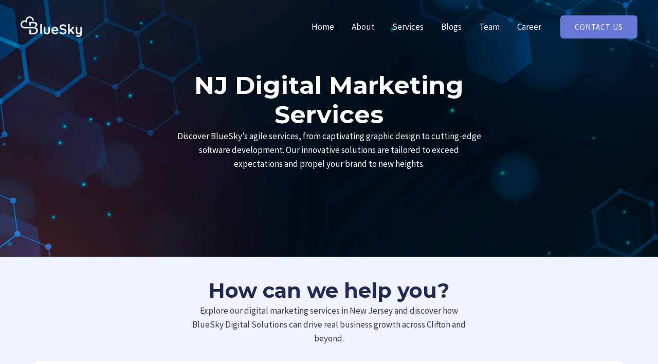

--- FILE ---
content_type: text/css
request_url: https://bluskyint.com/wp-content/uploads/elementor/css/post-21.css?ver=1753983916
body_size: 2666
content:
.elementor-21 .elementor-element.elementor-element-9e34934{--display:flex;--min-height:500px;--flex-direction:row;--container-widget-width:calc( ( 1 - var( --container-widget-flex-grow ) ) * 100% );--container-widget-height:100%;--container-widget-flex-grow:1;--container-widget-align-self:stretch;--flex-wrap-mobile:wrap;--align-items:stretch;--gap:0px 0px;--row-gap:0px;--column-gap:0px;--overlay-opacity:0.8;--padding-top:0px;--padding-bottom:0px;--padding-left:0px;--padding-right:0px;}.elementor-21 .elementor-element.elementor-element-9e34934:not(.elementor-motion-effects-element-type-background), .elementor-21 .elementor-element.elementor-element-9e34934 > .elementor-motion-effects-container > .elementor-motion-effects-layer{background-image:url("https://bluskyint.com/wp-content/uploads/2024/05/5317174-1.png");background-position:center center;background-repeat:no-repeat;background-size:cover;}.elementor-21 .elementor-element.elementor-element-9e34934::before, .elementor-21 .elementor-element.elementor-element-9e34934 > .elementor-background-video-container::before, .elementor-21 .elementor-element.elementor-element-9e34934 > .e-con-inner > .elementor-background-video-container::before, .elementor-21 .elementor-element.elementor-element-9e34934 > .elementor-background-slideshow::before, .elementor-21 .elementor-element.elementor-element-9e34934 > .e-con-inner > .elementor-background-slideshow::before, .elementor-21 .elementor-element.elementor-element-9e34934 > .elementor-motion-effects-container > .elementor-motion-effects-layer::before{background-color:var( --e-global-color-astglobalcolor7 );--background-overlay:'';}.elementor-21 .elementor-element.elementor-element-77140b5{--display:flex;--padding-top:0px;--padding-bottom:0px;--padding-left:0px;--padding-right:0px;}.elementor-21 .elementor-element.elementor-element-77140b5.e-con{--align-self:center;}.elementor-21 .elementor-element.elementor-element-5c922f6{text-align:center;}.elementor-21 .elementor-element.elementor-element-5c922f6 .elementor-heading-title{color:var( --e-global-color-astglobalcolor5 );}.elementor-21 .elementor-element.elementor-element-f3d4a4d{text-align:center;color:var( --e-global-color-astglobalcolor5 );}.elementor-21 .elementor-element.elementor-element-76828e73{--display:flex;--justify-content:center;--align-items:center;--container-widget-width:calc( ( 1 - var( --container-widget-flex-grow ) ) * 100% );--gap:0px 0px;--row-gap:0px;--column-gap:0px;--padding-top:40px;--padding-bottom:40px;--padding-left:0px;--padding-right:0px;}.elementor-21 .elementor-element.elementor-element-76828e73:not(.elementor-motion-effects-element-type-background), .elementor-21 .elementor-element.elementor-element-76828e73 > .elementor-motion-effects-container > .elementor-motion-effects-layer{background-color:var( --e-global-color-astglobalcolor4 );}.elementor-21 .elementor-element.elementor-element-125f256{--display:flex;--padding-top:0px;--padding-bottom:0px;--padding-left:0px;--padding-right:0px;}.elementor-21 .elementor-element.elementor-element-5c813bc9 > .elementor-widget-container{margin:0px 0px 0px 0px;}.elementor-21 .elementor-element.elementor-element-5c813bc9{text-align:center;}.elementor-21 .elementor-element.elementor-element-a8f1a70{text-align:center;}.elementor-21 .elementor-element.elementor-element-63e01800{--display:flex;--flex-direction:row;--container-widget-width:calc( ( 1 - var( --container-widget-flex-grow ) ) * 100% );--container-widget-height:100%;--container-widget-flex-grow:1;--container-widget-align-self:stretch;--flex-wrap-mobile:wrap;--align-items:stretch;--gap:20px 20px;--row-gap:20px;--column-gap:20px;--margin-top:0px;--margin-bottom:0px;--margin-left:0px;--margin-right:0px;--padding-top:0px;--padding-bottom:0px;--padding-left:0px;--padding-right:0px;}.elementor-21 .elementor-element.elementor-element-7ea8d167{--display:flex;--padding-top:40px;--padding-bottom:40px;--padding-left:40px;--padding-right:40px;}.elementor-21 .elementor-element.elementor-element-7ea8d167:not(.elementor-motion-effects-element-type-background), .elementor-21 .elementor-element.elementor-element-7ea8d167 > .elementor-motion-effects-container > .elementor-motion-effects-layer{background-color:var( --e-global-color-astglobalcolor5 );}.elementor-21 .elementor-element.elementor-element-7ea8d167:hover{box-shadow:0px 10px 30px 0px rgba(208, 216, 234, 0.3);}.elementor-21 .elementor-element.elementor-element-7643907b .elementor-icon-box-wrapper{text-align:left;}.elementor-21 .elementor-element.elementor-element-7643907b{--icon-box-icon-margin:16px;}.elementor-21 .elementor-element.elementor-element-7643907b.elementor-view-stacked .elementor-icon{background-color:var( --e-global-color-astglobalcolor0 );}.elementor-21 .elementor-element.elementor-element-7643907b.elementor-view-framed .elementor-icon, .elementor-21 .elementor-element.elementor-element-7643907b.elementor-view-default .elementor-icon{fill:var( --e-global-color-astglobalcolor0 );color:var( --e-global-color-astglobalcolor0 );border-color:var( --e-global-color-astglobalcolor0 );}.elementor-21 .elementor-element.elementor-element-7643907b .elementor-icon{font-size:42px;}.elementor-21 .elementor-element.elementor-element-16f0319a{--display:flex;--padding-top:40px;--padding-bottom:40px;--padding-left:40px;--padding-right:40px;}.elementor-21 .elementor-element.elementor-element-16f0319a:not(.elementor-motion-effects-element-type-background), .elementor-21 .elementor-element.elementor-element-16f0319a > .elementor-motion-effects-container > .elementor-motion-effects-layer{background-color:var( --e-global-color-astglobalcolor5 );}.elementor-21 .elementor-element.elementor-element-16f0319a:hover{box-shadow:0px 10px 30px 0px rgba(208, 216, 234, 0.3);}.elementor-21 .elementor-element.elementor-element-686f19e7 .elementor-icon-box-wrapper{text-align:left;}.elementor-21 .elementor-element.elementor-element-686f19e7{--icon-box-icon-margin:16px;}.elementor-21 .elementor-element.elementor-element-686f19e7.elementor-view-stacked .elementor-icon{background-color:var( --e-global-color-astglobalcolor0 );}.elementor-21 .elementor-element.elementor-element-686f19e7.elementor-view-framed .elementor-icon, .elementor-21 .elementor-element.elementor-element-686f19e7.elementor-view-default .elementor-icon{fill:var( --e-global-color-astglobalcolor0 );color:var( --e-global-color-astglobalcolor0 );border-color:var( --e-global-color-astglobalcolor0 );}.elementor-21 .elementor-element.elementor-element-686f19e7 .elementor-icon{font-size:42px;}.elementor-21 .elementor-element.elementor-element-17fe56f8{--display:flex;--padding-top:40px;--padding-bottom:40px;--padding-left:40px;--padding-right:40px;}.elementor-21 .elementor-element.elementor-element-17fe56f8:not(.elementor-motion-effects-element-type-background), .elementor-21 .elementor-element.elementor-element-17fe56f8 > .elementor-motion-effects-container > .elementor-motion-effects-layer{background-color:var( --e-global-color-astglobalcolor5 );}.elementor-21 .elementor-element.elementor-element-17fe56f8:hover{box-shadow:0px 10px 30px 0px rgba(208, 216, 234, 0.3);}.elementor-21 .elementor-element.elementor-element-157c7e7c .elementor-icon-box-wrapper{text-align:left;}.elementor-21 .elementor-element.elementor-element-157c7e7c{--icon-box-icon-margin:16px;}.elementor-21 .elementor-element.elementor-element-157c7e7c.elementor-view-stacked .elementor-icon{background-color:var( --e-global-color-astglobalcolor0 );}.elementor-21 .elementor-element.elementor-element-157c7e7c.elementor-view-framed .elementor-icon, .elementor-21 .elementor-element.elementor-element-157c7e7c.elementor-view-default .elementor-icon{fill:var( --e-global-color-astglobalcolor0 );color:var( --e-global-color-astglobalcolor0 );border-color:var( --e-global-color-astglobalcolor0 );}.elementor-21 .elementor-element.elementor-element-157c7e7c .elementor-icon{font-size:42px;}.elementor-21 .elementor-element.elementor-element-5b533f88{--display:flex;--flex-direction:row;--container-widget-width:calc( ( 1 - var( --container-widget-flex-grow ) ) * 100% );--container-widget-height:100%;--container-widget-flex-grow:1;--container-widget-align-self:stretch;--flex-wrap-mobile:wrap;--align-items:stretch;--margin-top:30px;--margin-bottom:0px;--margin-left:0px;--margin-right:0px;--padding-top:0px;--padding-bottom:0px;--padding-left:0px;--padding-right:0px;}.elementor-21 .elementor-element.elementor-element-6c66eab4{--display:flex;--padding-top:40px;--padding-bottom:40px;--padding-left:40px;--padding-right:40px;}.elementor-21 .elementor-element.elementor-element-6c66eab4:not(.elementor-motion-effects-element-type-background), .elementor-21 .elementor-element.elementor-element-6c66eab4 > .elementor-motion-effects-container > .elementor-motion-effects-layer{background-color:var( --e-global-color-astglobalcolor5 );}.elementor-21 .elementor-element.elementor-element-6c66eab4:hover{box-shadow:0px 10px 30px 0px rgba(208, 216, 234, 0.3);}.elementor-21 .elementor-element.elementor-element-177d7e8d .elementor-icon-box-wrapper{text-align:left;}.elementor-21 .elementor-element.elementor-element-177d7e8d{--icon-box-icon-margin:16px;}.elementor-21 .elementor-element.elementor-element-177d7e8d.elementor-view-stacked .elementor-icon{background-color:var( --e-global-color-astglobalcolor0 );}.elementor-21 .elementor-element.elementor-element-177d7e8d.elementor-view-framed .elementor-icon, .elementor-21 .elementor-element.elementor-element-177d7e8d.elementor-view-default .elementor-icon{fill:var( --e-global-color-astglobalcolor0 );color:var( --e-global-color-astglobalcolor0 );border-color:var( --e-global-color-astglobalcolor0 );}.elementor-21 .elementor-element.elementor-element-177d7e8d .elementor-icon{font-size:42px;}.elementor-21 .elementor-element.elementor-element-508fd9b{--display:flex;--padding-top:40px;--padding-bottom:40px;--padding-left:40px;--padding-right:40px;}.elementor-21 .elementor-element.elementor-element-508fd9b:not(.elementor-motion-effects-element-type-background), .elementor-21 .elementor-element.elementor-element-508fd9b > .elementor-motion-effects-container > .elementor-motion-effects-layer{background-color:var( --e-global-color-astglobalcolor5 );}.elementor-21 .elementor-element.elementor-element-508fd9b:hover{box-shadow:0px 10px 30px 0px rgba(208, 216, 234, 0.3);}.elementor-21 .elementor-element.elementor-element-43b9990d .elementor-icon-box-wrapper{text-align:left;}.elementor-21 .elementor-element.elementor-element-43b9990d{--icon-box-icon-margin:16px;}.elementor-21 .elementor-element.elementor-element-43b9990d.elementor-view-stacked .elementor-icon{background-color:var( --e-global-color-astglobalcolor0 );}.elementor-21 .elementor-element.elementor-element-43b9990d.elementor-view-framed .elementor-icon, .elementor-21 .elementor-element.elementor-element-43b9990d.elementor-view-default .elementor-icon{fill:var( --e-global-color-astglobalcolor0 );color:var( --e-global-color-astglobalcolor0 );border-color:var( --e-global-color-astglobalcolor0 );}.elementor-21 .elementor-element.elementor-element-43b9990d .elementor-icon{font-size:42px;}.elementor-21 .elementor-element.elementor-element-6472b98a{--display:flex;--padding-top:40px;--padding-bottom:40px;--padding-left:40px;--padding-right:40px;}.elementor-21 .elementor-element.elementor-element-6472b98a:not(.elementor-motion-effects-element-type-background), .elementor-21 .elementor-element.elementor-element-6472b98a > .elementor-motion-effects-container > .elementor-motion-effects-layer{background-color:var( --e-global-color-astglobalcolor5 );}.elementor-21 .elementor-element.elementor-element-6472b98a:hover{box-shadow:0px 10px 30px 0px rgba(208, 216, 234, 0.3);}.elementor-21 .elementor-element.elementor-element-69641f67 .elementor-icon-box-wrapper{text-align:left;}.elementor-21 .elementor-element.elementor-element-69641f67{--icon-box-icon-margin:16px;}.elementor-21 .elementor-element.elementor-element-69641f67.elementor-view-stacked .elementor-icon{background-color:var( --e-global-color-astglobalcolor0 );}.elementor-21 .elementor-element.elementor-element-69641f67.elementor-view-framed .elementor-icon, .elementor-21 .elementor-element.elementor-element-69641f67.elementor-view-default .elementor-icon{fill:var( --e-global-color-astglobalcolor0 );color:var( --e-global-color-astglobalcolor0 );border-color:var( --e-global-color-astglobalcolor0 );}.elementor-21 .elementor-element.elementor-element-69641f67 .elementor-icon{font-size:42px;}.elementor-21 .elementor-element.elementor-element-72f15eb4{--display:flex;--flex-direction:row;--container-widget-width:calc( ( 1 - var( --container-widget-flex-grow ) ) * 100% );--container-widget-height:100%;--container-widget-flex-grow:1;--container-widget-align-self:stretch;--flex-wrap-mobile:wrap;--align-items:stretch;--gap:10px 10px;--row-gap:10px;--column-gap:10px;--padding-top:40px;--padding-bottom:40px;--padding-left:0px;--padding-right:0px;}.elementor-21 .elementor-element.elementor-element-72f15eb4:not(.elementor-motion-effects-element-type-background), .elementor-21 .elementor-element.elementor-element-72f15eb4 > .elementor-motion-effects-container > .elementor-motion-effects-layer{background-color:var( --e-global-color-astglobalcolor4 );}.elementor-21 .elementor-element.elementor-element-21968a9b{--display:flex;--flex-direction:row;--container-widget-width:initial;--container-widget-height:100%;--container-widget-flex-grow:1;--container-widget-align-self:stretch;--flex-wrap-mobile:wrap;--gap:0px 0px;--row-gap:0px;--column-gap:0px;--border-radius:6px 6px 6px 6px;box-shadow:0px 5px 40px -10px rgba(86, 104, 146, 0.33);--padding-top:30px;--padding-bottom:30px;--padding-left:30px;--padding-right:30px;}.elementor-21 .elementor-element.elementor-element-21968a9b:not(.elementor-motion-effects-element-type-background), .elementor-21 .elementor-element.elementor-element-21968a9b > .elementor-motion-effects-container > .elementor-motion-effects-layer{background-color:var( --e-global-color-astglobalcolor5 );}.elementor-21 .elementor-element.elementor-element-267d4e94{--display:flex;}.elementor-21 .elementor-element.elementor-element-5482cb8a .elementor-heading-title{color:var( --e-global-color-astglobalcolor0 );}.elementor-21 .elementor-element.elementor-element-44a58f25{--display:flex;--justify-content:center;}.elementor-21 .elementor-element.elementor-element-8378191{--display:flex;--align-items:center;--container-widget-width:calc( ( 1 - var( --container-widget-flex-grow ) ) * 100% );--gap:0px 0px;--row-gap:0px;--column-gap:0px;--margin-top:0px;--margin-bottom:0px;--margin-left:0px;--margin-right:0px;--padding-top:40px;--padding-bottom:40px;--padding-left:0px;--padding-right:0px;}.elementor-21 .elementor-element.elementor-element-8378191:not(.elementor-motion-effects-element-type-background), .elementor-21 .elementor-element.elementor-element-8378191 > .elementor-motion-effects-container > .elementor-motion-effects-layer{background-color:var( --e-global-color-astglobalcolor4 );}.elementor-21 .elementor-element.elementor-element-798e07a{--display:flex;--margin-top:0px;--margin-bottom:30px;--margin-left:0px;--margin-right:0px;--padding-top:10px;--padding-bottom:10px;--padding-left:10px;--padding-right:10px;}.elementor-21 .elementor-element.elementor-element-3ee7cb8 > .elementor-widget-container{margin:0px 0px 0px 0px;}.elementor-21 .elementor-element.elementor-element-3ee7cb8{text-align:center;}.elementor-21 .elementor-element.elementor-element-8257098 > .elementor-widget-container{margin:0px 0px 0px 0px;padding:0px 0px 0px 0px;}.elementor-21 .elementor-element.elementor-element-8257098{text-align:center;}.elementor-21 .elementor-element.elementor-element-bf72b25{--display:flex;--flex-direction:row;--container-widget-width:calc( ( 1 - var( --container-widget-flex-grow ) ) * 100% );--container-widget-height:100%;--container-widget-flex-grow:1;--container-widget-align-self:stretch;--flex-wrap-mobile:wrap;--align-items:center;--gap:20px 20px;--row-gap:20px;--column-gap:20px;--padding-top:0px;--padding-bottom:0px;--padding-left:0px;--padding-right:0px;}.elementor-21 .elementor-element.elementor-element-527ca6a{--display:flex;}.elementor-21 .elementor-element.elementor-element-9769369{--display:flex;}.elementor-21 .elementor-element.elementor-element-bd9d5ea{--display:flex;}.elementor-21 .elementor-element.elementor-element-50cfc40{--display:flex;}.elementor-21 .elementor-element.elementor-element-1c636f9{--display:flex;}.elementor-21 .elementor-element.elementor-element-a7ed403{--display:flex;--flex-direction:row;--container-widget-width:calc( ( 1 - var( --container-widget-flex-grow ) ) * 100% );--container-widget-height:100%;--container-widget-flex-grow:1;--container-widget-align-self:stretch;--flex-wrap-mobile:wrap;--align-items:stretch;--gap:10px 10px;--row-gap:10px;--column-gap:10px;--padding-top:40px;--padding-bottom:40px;--padding-left:0px;--padding-right:0px;}.elementor-21 .elementor-element.elementor-element-a7ed403:not(.elementor-motion-effects-element-type-background), .elementor-21 .elementor-element.elementor-element-a7ed403 > .elementor-motion-effects-container > .elementor-motion-effects-layer{background-color:var( --e-global-color-astglobalcolor4 );}.elementor-21 .elementor-element.elementor-element-6e3cc88{--display:flex;--flex-direction:row;--container-widget-width:initial;--container-widget-height:100%;--container-widget-flex-grow:1;--container-widget-align-self:stretch;--flex-wrap-mobile:wrap;--gap:0px 0px;--row-gap:0px;--column-gap:0px;--border-radius:6px 6px 6px 6px;box-shadow:0px 5px 40px -10px rgba(86, 104, 146, 0.33);--padding-top:30px;--padding-bottom:30px;--padding-left:30px;--padding-right:30px;}.elementor-21 .elementor-element.elementor-element-6e3cc88:not(.elementor-motion-effects-element-type-background), .elementor-21 .elementor-element.elementor-element-6e3cc88 > .elementor-motion-effects-container > .elementor-motion-effects-layer{background-color:var( --e-global-color-astglobalcolor5 );}.elementor-21 .elementor-element.elementor-element-b62d1cf{--display:flex;}.elementor-21 .elementor-element.elementor-element-f69c185 .elementor-heading-title{color:var( --e-global-color-astglobalcolor0 );}.elementor-21 .elementor-element.elementor-element-bf02a89{--display:flex;--justify-content:center;}.elementor-21 .elementor-element.elementor-element-438424a{--display:flex;--flex-direction:row;--container-widget-width:calc( ( 1 - var( --container-widget-flex-grow ) ) * 100% );--container-widget-height:100%;--container-widget-flex-grow:1;--container-widget-align-self:stretch;--flex-wrap-mobile:wrap;--align-items:stretch;--gap:10px 10px;--row-gap:10px;--column-gap:10px;--padding-top:40px;--padding-bottom:40px;--padding-left:0px;--padding-right:0px;}.elementor-21 .elementor-element.elementor-element-438424a:not(.elementor-motion-effects-element-type-background), .elementor-21 .elementor-element.elementor-element-438424a > .elementor-motion-effects-container > .elementor-motion-effects-layer{background-color:var( --e-global-color-astglobalcolor4 );}.elementor-21 .elementor-element.elementor-element-ce75578{--display:flex;--flex-direction:row;--container-widget-width:initial;--container-widget-height:100%;--container-widget-flex-grow:1;--container-widget-align-self:stretch;--flex-wrap-mobile:wrap;--gap:0px 0px;--row-gap:0px;--column-gap:0px;--border-radius:6px 6px 6px 6px;box-shadow:0px 5px 40px -10px rgba(86, 104, 146, 0.33);--padding-top:30px;--padding-bottom:30px;--padding-left:30px;--padding-right:30px;}.elementor-21 .elementor-element.elementor-element-ce75578:not(.elementor-motion-effects-element-type-background), .elementor-21 .elementor-element.elementor-element-ce75578 > .elementor-motion-effects-container > .elementor-motion-effects-layer{background-color:var( --e-global-color-astglobalcolor5 );}.elementor-21 .elementor-element.elementor-element-5698ddb{--display:flex;}.elementor-21 .elementor-element.elementor-element-03a41b3 .elementor-heading-title{color:var( --e-global-color-astglobalcolor0 );}.elementor-21 .elementor-element.elementor-element-42e31fd{--display:flex;--justify-content:center;}.elementor-21 .elementor-element.elementor-element-9d2c9ad{--display:flex;--flex-direction:row;--container-widget-width:calc( ( 1 - var( --container-widget-flex-grow ) ) * 100% );--container-widget-height:100%;--container-widget-flex-grow:1;--container-widget-align-self:stretch;--flex-wrap-mobile:wrap;--align-items:stretch;--gap:10px 10px;--row-gap:10px;--column-gap:10px;--padding-top:40px;--padding-bottom:40px;--padding-left:0px;--padding-right:0px;}.elementor-21 .elementor-element.elementor-element-9d2c9ad:not(.elementor-motion-effects-element-type-background), .elementor-21 .elementor-element.elementor-element-9d2c9ad > .elementor-motion-effects-container > .elementor-motion-effects-layer{background-color:var( --e-global-color-astglobalcolor4 );}.elementor-21 .elementor-element.elementor-element-e46da44{--display:flex;--flex-direction:row;--container-widget-width:initial;--container-widget-height:100%;--container-widget-flex-grow:1;--container-widget-align-self:stretch;--flex-wrap-mobile:wrap;--gap:0px 0px;--row-gap:0px;--column-gap:0px;--border-radius:6px 6px 6px 6px;box-shadow:0px 5px 40px -10px rgba(86, 104, 146, 0.33);--padding-top:30px;--padding-bottom:30px;--padding-left:30px;--padding-right:30px;}.elementor-21 .elementor-element.elementor-element-e46da44:not(.elementor-motion-effects-element-type-background), .elementor-21 .elementor-element.elementor-element-e46da44 > .elementor-motion-effects-container > .elementor-motion-effects-layer{background-color:var( --e-global-color-astglobalcolor5 );}.elementor-21 .elementor-element.elementor-element-425c247{--display:flex;}.elementor-21 .elementor-element.elementor-element-e1927e8 .elementor-heading-title{color:var( --e-global-color-astglobalcolor0 );}.elementor-21 .elementor-element.elementor-element-c00709b{--display:flex;--justify-content:center;}.elementor-21 .elementor-element.elementor-element-44c438c{--display:flex;--flex-direction:column;--container-widget-width:calc( ( 1 - var( --container-widget-flex-grow ) ) * 100% );--container-widget-height:initial;--container-widget-flex-grow:0;--container-widget-align-self:initial;--flex-wrap-mobile:wrap;--justify-content:space-between;--align-items:flex-start;--gap:64px 64px;--row-gap:64px;--column-gap:64px;--margin-top:0px;--margin-bottom:0px;--margin-left:0px;--margin-right:0px;--padding-top:100px;--padding-bottom:100px;--padding-left:24px;--padding-right:24px;}.elementor-21 .elementor-element.elementor-element-32b7b60{--display:flex;--flex-direction:column;--container-widget-width:calc( ( 1 - var( --container-widget-flex-grow ) ) * 100% );--container-widget-height:initial;--container-widget-flex-grow:0;--container-widget-align-self:initial;--flex-wrap-mobile:wrap;--justify-content:flex-start;--align-items:flex-start;--gap:24px 24px;--row-gap:24px;--column-gap:24px;}.elementor-21 .elementor-element.elementor-element-e601632 .elementor-heading-title{font-family:"Poppins", Sans-serif;font-size:48px;font-style:normal;text-decoration:none;line-height:120%;color:#1C244B;}.elementor-21 .elementor-element.elementor-element-9d759e9 > .elementor-widget-container{margin:0px 0px 0px 0px;padding:0px 0px 0px 0px;}.elementor-21 .elementor-element.elementor-element-9d759e9 .elementor-heading-title{font-family:"Poppins", Sans-serif;font-size:18px;text-transform:none;font-style:normal;text-decoration:none;line-height:140%;letter-spacing:0px;color:#324A6D;}.elementor-21 .elementor-element.elementor-element-ceaa0f6{--display:flex;--flex-direction:row;--container-widget-width:calc( ( 1 - var( --container-widget-flex-grow ) ) * 100% );--container-widget-height:100%;--container-widget-flex-grow:1;--container-widget-align-self:stretch;--flex-wrap-mobile:wrap;--align-items:flex-end;--gap:48px 48px;--row-gap:48px;--column-gap:48px;}.elementor-21 .elementor-element.elementor-element-71f89e4{--display:flex;--flex-direction:column;--container-widget-width:calc( ( 1 - var( --container-widget-flex-grow ) ) * 100% );--container-widget-height:initial;--container-widget-flex-grow:0;--container-widget-align-self:initial;--flex-wrap-mobile:wrap;--justify-content:flex-start;--align-items:flex-start;--gap:24px 24px;--row-gap:24px;--column-gap:24px;--margin-top:0px;--margin-bottom:0px;--margin-left:0px;--margin-right:0px;--padding-top:0px;--padding-bottom:0px;--padding-left:0px;--padding-right:0px;}.elementor-21 .elementor-element.elementor-element-d9c452c > .elementor-widget-container{border-style:solid;border-width:1px 0px 0px 0px;border-color:#1C244B;}.elementor-21 .elementor-element.elementor-element-d9c452c .elementor-tab-title{border-width:1px;border-color:#1C244B;background-color:#23232300;padding:32px 24px 32px 0px;}.elementor-21 .elementor-element.elementor-element-d9c452c .elementor-tab-content{border-width:1px;border-bottom-color:#1C244B;background-color:rgba(25,25,25,0);color:#324A6D;font-family:"Figtree", Sans-serif;font-size:16px;font-weight:400;text-transform:none;font-style:normal;text-decoration:none;line-height:1.5em;letter-spacing:0px;padding:0px 36px 16px 0px;}.elementor-21 .elementor-element.elementor-element-d9c452c .elementor-toggle-item:not(:last-child){margin-bottom:16px;}.elementor-21 .elementor-element.elementor-element-d9c452c .elementor-toggle-item{box-shadow:0px 0px 0px 0px rgba(1.9999999999999567, 0.9999999999999784, 0.9999999999999784, 0);}.elementor-21 .elementor-element.elementor-element-d9c452c .elementor-toggle-title, .elementor-21 .elementor-element.elementor-element-d9c452c .elementor-toggle-icon{color:#1C244B;}.elementor-21 .elementor-element.elementor-element-d9c452c .elementor-toggle-icon svg{fill:#1C244B;}.elementor-21 .elementor-element.elementor-element-d9c452c .elementor-tab-title.elementor-active a, .elementor-21 .elementor-element.elementor-element-d9c452c .elementor-tab-title.elementor-active .elementor-toggle-icon{color:#1C244B;}.elementor-21 .elementor-element.elementor-element-d9c452c .elementor-toggle-title{font-family:"Poppins", Sans-serif;font-size:18px;font-weight:500;text-transform:none;font-style:normal;text-decoration:none;line-height:140%;letter-spacing:0px;}.elementor-21 .elementor-element.elementor-element-d9c452c .elementor-tab-title .elementor-toggle-icon i:before{color:#1C244B;}.elementor-21 .elementor-element.elementor-element-d9c452c .elementor-tab-title .elementor-toggle-icon svg{fill:#1C244B;}.elementor-21 .elementor-element.elementor-element-d9c452c .elementor-tab-title.elementor-active .elementor-toggle-icon i:before{color:#324A6D;}.elementor-21 .elementor-element.elementor-element-d9c452c .elementor-tab-title.elementor-active .elementor-toggle-icon svg{fill:#324A6D;}.elementor-21 .elementor-element.elementor-element-e465009{--display:flex;--overlay-opacity:0.5;--padding-top:48px;--padding-bottom:48px;--padding-left:48px;--padding-right:48px;}.elementor-21 .elementor-element.elementor-element-e465009::before, .elementor-21 .elementor-element.elementor-element-e465009 > .elementor-background-video-container::before, .elementor-21 .elementor-element.elementor-element-e465009 > .e-con-inner > .elementor-background-video-container::before, .elementor-21 .elementor-element.elementor-element-e465009 > .elementor-background-slideshow::before, .elementor-21 .elementor-element.elementor-element-e465009 > .e-con-inner > .elementor-background-slideshow::before, .elementor-21 .elementor-element.elementor-element-e465009 > .elementor-motion-effects-container > .elementor-motion-effects-layer::before{background-color:#F3F5F8;--background-overlay:'';}.elementor-21 .elementor-element.elementor-element-d90d47c .elementor-heading-title{font-family:"Poppins", Sans-serif;font-size:24px;text-transform:none;font-style:normal;text-decoration:none;line-height:140%;letter-spacing:0px;color:#1C244B;}.elementor-21 .elementor-element.elementor-element-7ee6568 > .elementor-widget-container{margin:0px 0px -10px 0px;}.elementor-21 .elementor-element.elementor-element-7ee6568{color:#324A6D;font-family:"Poppins", Sans-serif;font-size:16px;text-transform:none;font-style:normal;text-decoration:none;line-height:1.5em;letter-spacing:0px;}.elementor-21 .elementor-element.elementor-element-06dde54 .elementor-button{background-color:#467FF7;font-family:"Poppins", Sans-serif;font-size:16px;text-transform:capitalize;font-style:normal;text-decoration:none;line-height:150%;fill:#FFFFFF;color:#FFFFFF;border-style:solid;border-width:1px 1px 1px 1px;border-color:#467FF7;border-radius:0px 0px 0px 0px;padding:12px 24px 12px 24px;}.elementor-21 .elementor-element.elementor-element-06dde54{width:auto;max-width:auto;}.elementor-21 .elementor-element.elementor-element-06dde54.elementor-element{--align-self:flex-start;}body.elementor-page-21:not(.elementor-motion-effects-element-type-background), body.elementor-page-21 > .elementor-motion-effects-container > .elementor-motion-effects-layer{background-color:#ffffff;}@media(max-width:1024px){.elementor-21 .elementor-element.elementor-element-9e34934{--min-height:400px;--margin-top:0px;--margin-bottom:0px;--margin-left:0px;--margin-right:0px;--padding-top:50px;--padding-bottom:50px;--padding-left:50px;--padding-right:50px;}.elementor-21 .elementor-element.elementor-element-77140b5{--margin-top:0px;--margin-bottom:0px;--margin-left:0px;--margin-right:0px;--padding-top:0px;--padding-bottom:0px;--padding-left:0px;--padding-right:0px;}.elementor-21 .elementor-element.elementor-element-5c922f6 > .elementor-widget-container{margin:15px 0px 0px 0px;padding:0px 0px 0px 0px;}.elementor-21 .elementor-element.elementor-element-76828e73{--padding-top:50px;--padding-bottom:50px;--padding-left:0px;--padding-right:0px;}.elementor-21 .elementor-element.elementor-element-7ea8d167{--padding-top:22px;--padding-bottom:22px;--padding-left:22px;--padding-right:22px;}.elementor-21 .elementor-element.elementor-element-16f0319a{--padding-top:22px;--padding-bottom:22px;--padding-left:22px;--padding-right:22px;}.elementor-21 .elementor-element.elementor-element-17fe56f8{--padding-top:22px;--padding-bottom:22px;--padding-left:22px;--padding-right:22px;}.elementor-21 .elementor-element.elementor-element-6c66eab4{--padding-top:22px;--padding-bottom:22px;--padding-left:22px;--padding-right:22px;}.elementor-21 .elementor-element.elementor-element-508fd9b{--padding-top:22px;--padding-bottom:22px;--padding-left:22px;--padding-right:22px;}.elementor-21 .elementor-element.elementor-element-6472b98a{--padding-top:22px;--padding-bottom:22px;--padding-left:22px;--padding-right:22px;}.elementor-21 .elementor-element.elementor-element-72f15eb4{--padding-top:0px;--padding-bottom:50px;--padding-left:50px;--padding-right:50px;}.elementor-21 .elementor-element.elementor-element-21968a9b{--flex-direction:column;--container-widget-width:100%;--container-widget-height:initial;--container-widget-flex-grow:0;--container-widget-align-self:initial;--flex-wrap-mobile:wrap;--padding-top:20px;--padding-bottom:20px;--padding-left:20px;--padding-right:20px;}.elementor-21 .elementor-element.elementor-element-5482cb8a > .elementor-widget-container{margin:0px 0px 0px 0px;padding:0px 0px 0px 0px;}.elementor-21 .elementor-element.elementor-element-5482cb8a{text-align:center;}.elementor-21 .elementor-element.elementor-element-12c4e998{text-align:center;}.elementor-21 .elementor-element.elementor-element-8378191{--padding-top:60px;--padding-bottom:0px;--padding-left:0px;--padding-right:0px;}.elementor-21 .elementor-element.elementor-element-8257098 > .elementor-widget-container{margin:0px 0px 0px 0px;padding:0px 0px 0px 0px;}.elementor-21 .elementor-element.elementor-element-a7ed403{--padding-top:0px;--padding-bottom:50px;--padding-left:50px;--padding-right:50px;}.elementor-21 .elementor-element.elementor-element-6e3cc88{--flex-direction:column;--container-widget-width:100%;--container-widget-height:initial;--container-widget-flex-grow:0;--container-widget-align-self:initial;--flex-wrap-mobile:wrap;--padding-top:20px;--padding-bottom:20px;--padding-left:20px;--padding-right:20px;}.elementor-21 .elementor-element.elementor-element-f69c185 > .elementor-widget-container{margin:0px 0px 0px 0px;padding:0px 0px 0px 0px;}.elementor-21 .elementor-element.elementor-element-f69c185{text-align:center;}.elementor-21 .elementor-element.elementor-element-0259068{text-align:center;}.elementor-21 .elementor-element.elementor-element-438424a{--padding-top:0px;--padding-bottom:50px;--padding-left:50px;--padding-right:50px;}.elementor-21 .elementor-element.elementor-element-ce75578{--flex-direction:column;--container-widget-width:100%;--container-widget-height:initial;--container-widget-flex-grow:0;--container-widget-align-self:initial;--flex-wrap-mobile:wrap;--padding-top:20px;--padding-bottom:20px;--padding-left:20px;--padding-right:20px;}.elementor-21 .elementor-element.elementor-element-03a41b3 > .elementor-widget-container{margin:0px 0px 0px 0px;padding:0px 0px 0px 0px;}.elementor-21 .elementor-element.elementor-element-03a41b3{text-align:center;}.elementor-21 .elementor-element.elementor-element-a8375df{text-align:center;}.elementor-21 .elementor-element.elementor-element-9d2c9ad{--padding-top:0px;--padding-bottom:50px;--padding-left:50px;--padding-right:50px;}.elementor-21 .elementor-element.elementor-element-e46da44{--flex-direction:column;--container-widget-width:100%;--container-widget-height:initial;--container-widget-flex-grow:0;--container-widget-align-self:initial;--flex-wrap-mobile:wrap;--padding-top:20px;--padding-bottom:20px;--padding-left:20px;--padding-right:20px;}.elementor-21 .elementor-element.elementor-element-e1927e8 > .elementor-widget-container{margin:0px 0px 0px 0px;padding:0px 0px 0px 0px;}.elementor-21 .elementor-element.elementor-element-e1927e8{text-align:center;}.elementor-21 .elementor-element.elementor-element-fcb1c6b{text-align:center;}.elementor-21 .elementor-element.elementor-element-b5fd191 > .elementor-widget-container{margin:20px 0px 0px 0px;}.elementor-21 .elementor-element.elementor-element-44c438c{--gap:32px 32px;--row-gap:32px;--column-gap:32px;--padding-top:80px;--padding-bottom:80px;--padding-left:16px;--padding-right:16px;}.elementor-21 .elementor-element.elementor-element-32b7b60{--gap:16px 16px;--row-gap:16px;--column-gap:16px;--padding-top:0px;--padding-bottom:0px;--padding-left:0px;--padding-right:0px;}.elementor-21 .elementor-element.elementor-element-e601632 .elementor-heading-title{font-size:40px;}.elementor-21 .elementor-element.elementor-element-9d759e9 > .elementor-widget-container{margin:0px 0px 0px 0px;padding:0px 0px 0px 0px;}.elementor-21 .elementor-element.elementor-element-9d759e9 .elementor-heading-title{font-size:18px;}.elementor-21 .elementor-element.elementor-element-71f89e4{--gap:16px 16px;--row-gap:16px;--column-gap:16px;--padding-top:0px;--padding-bottom:0px;--padding-left:0px;--padding-right:0px;}.elementor-21 .elementor-element.elementor-element-d9c452c .elementor-toggle-title{font-size:18px;}.elementor-21 .elementor-element.elementor-element-d9c452c .elementor-tab-content{font-size:14px;}.elementor-21 .elementor-element.elementor-element-e465009{--padding-top:24px;--padding-bottom:24px;--padding-left:24px;--padding-right:24px;}.elementor-21 .elementor-element.elementor-element-d90d47c .elementor-heading-title{font-size:22px;}.elementor-21 .elementor-element.elementor-element-7ee6568{font-size:14px;}.elementor-21 .elementor-element.elementor-element-06dde54 > .elementor-widget-container{margin:0px 0px 0px 0px;}.elementor-21 .elementor-element.elementor-element-06dde54 .elementor-button{font-size:14px;}}@media(max-width:767px){.elementor-21 .elementor-element.elementor-element-9e34934{--min-height:460px;--margin-top:0px;--margin-bottom:0px;--margin-left:0px;--margin-right:0px;--padding-top:100px;--padding-bottom:40px;--padding-left:30px;--padding-right:30px;}.elementor-21 .elementor-element.elementor-element-77140b5{--margin-top:0px;--margin-bottom:0px;--margin-left:0px;--margin-right:0px;}.elementor-21 .elementor-element.elementor-element-5c922f6 > .elementor-widget-container{margin:15px 0px 0px 0px;}.elementor-21 .elementor-element.elementor-element-5c922f6{text-align:center;}.elementor-21 .elementor-element.elementor-element-f3d4a4d > .elementor-widget-container{margin:0px 0px 0px 0px;padding:0px 0px 0px 0px;}.elementor-21 .elementor-element.elementor-element-76828e73{--margin-top:0px;--margin-bottom:0px;--margin-left:0px;--margin-right:0px;--padding-top:20px;--padding-bottom:40px;--padding-left:0px;--padding-right:0px;}.elementor-21 .elementor-element.elementor-element-125f256{--margin-top:0px;--margin-bottom:0px;--margin-left:0px;--margin-right:0px;--padding-top:35px;--padding-bottom:20px;--padding-left:25px;--padding-right:25px;}.elementor-21 .elementor-element.elementor-element-125f256.e-con{--align-self:flex-start;}.elementor-21 .elementor-element.elementor-element-63e01800{--gap:0px 0px;--row-gap:0px;--column-gap:0px;--margin-top:0px;--margin-bottom:0px;--margin-left:0px;--margin-right:0px;--padding-top:15px;--padding-bottom:0px;--padding-left:15px;--padding-right:15px;}.elementor-21 .elementor-element.elementor-element-63e01800.e-con{--align-self:flex-start;}.elementor-21 .elementor-element.elementor-element-7ea8d167{--margin-top:10px;--margin-bottom:10px;--margin-left:10px;--margin-right:10px;--padding-top:25px;--padding-bottom:25px;--padding-left:25px;--padding-right:25px;}.elementor-21 .elementor-element.elementor-element-16f0319a{--margin-top:10px;--margin-bottom:10px;--margin-left:10px;--margin-right:10px;--padding-top:25px;--padding-bottom:25px;--padding-left:25px;--padding-right:25px;}.elementor-21 .elementor-element.elementor-element-17fe56f8{--margin-top:10px;--margin-bottom:10px;--margin-left:10px;--margin-right:10px;--padding-top:25px;--padding-bottom:25px;--padding-left:25px;--padding-right:25px;}.elementor-21 .elementor-element.elementor-element-5b533f88{--gap:0px 0px;--row-gap:0px;--column-gap:0px;--margin-top:0px;--margin-bottom:0px;--margin-left:0px;--margin-right:0px;--padding-top:0px;--padding-bottom:15px;--padding-left:15px;--padding-right:15px;}.elementor-21 .elementor-element.elementor-element-6c66eab4{--margin-top:10px;--margin-bottom:10px;--margin-left:10px;--margin-right:10px;--padding-top:25px;--padding-bottom:25px;--padding-left:25px;--padding-right:25px;}.elementor-21 .elementor-element.elementor-element-508fd9b{--margin-top:10px;--margin-bottom:10px;--margin-left:10px;--margin-right:10px;--padding-top:25px;--padding-bottom:25px;--padding-left:25px;--padding-right:25px;}.elementor-21 .elementor-element.elementor-element-6472b98a{--margin-top:10px;--margin-bottom:10px;--margin-left:10px;--margin-right:10px;--padding-top:25px;--padding-bottom:25px;--padding-left:25px;--padding-right:25px;}.elementor-21 .elementor-element.elementor-element-72f15eb4{--padding-top:0px;--padding-bottom:30px;--padding-left:30px;--padding-right:30px;}.elementor-21 .elementor-element.elementor-element-21968a9b{--padding-top:15px;--padding-bottom:15px;--padding-left:15px;--padding-right:15px;}.elementor-21 .elementor-element.elementor-element-12c4e998 > .elementor-widget-container{padding:0px 0px 0px 0px;}.elementor-21 .elementor-element.elementor-element-8378191{--padding-top:50px;--padding-bottom:0px;--padding-left:10px;--padding-right:10px;}.elementor-21 .elementor-element.elementor-element-798e07a{--margin-top:0px;--margin-bottom:0px;--margin-left:0px;--margin-right:0px;--padding-top:10px;--padding-bottom:20px;--padding-left:10px;--padding-right:10px;}.elementor-21 .elementor-element.elementor-element-8257098 > .elementor-widget-container{padding:0px 0px 0px 0px;}.elementor-21 .elementor-element.elementor-element-bf72b25{--margin-top:0px;--margin-bottom:0px;--margin-left:0px;--margin-right:0px;}.elementor-21 .elementor-element.elementor-element-a7ed403{--padding-top:0px;--padding-bottom:30px;--padding-left:30px;--padding-right:30px;}.elementor-21 .elementor-element.elementor-element-6e3cc88{--padding-top:15px;--padding-bottom:15px;--padding-left:15px;--padding-right:15px;}.elementor-21 .elementor-element.elementor-element-0259068 > .elementor-widget-container{padding:0px 0px 0px 0px;}.elementor-21 .elementor-element.elementor-element-438424a{--padding-top:0px;--padding-bottom:30px;--padding-left:30px;--padding-right:30px;}.elementor-21 .elementor-element.elementor-element-ce75578{--padding-top:15px;--padding-bottom:15px;--padding-left:15px;--padding-right:15px;}.elementor-21 .elementor-element.elementor-element-a8375df > .elementor-widget-container{padding:0px 0px 0px 0px;}.elementor-21 .elementor-element.elementor-element-9d2c9ad{--padding-top:0px;--padding-bottom:30px;--padding-left:30px;--padding-right:30px;}.elementor-21 .elementor-element.elementor-element-e46da44{--padding-top:15px;--padding-bottom:15px;--padding-left:15px;--padding-right:15px;}.elementor-21 .elementor-element.elementor-element-fcb1c6b > .elementor-widget-container{padding:0px 0px 0px 0px;}.elementor-21 .elementor-element.elementor-element-44c438c{--gap:32px 32px;--row-gap:32px;--column-gap:32px;--padding-top:48px;--padding-bottom:48px;--padding-left:16px;--padding-right:16px;}.elementor-21 .elementor-element.elementor-element-32b7b60{--align-items:flex-start;--container-widget-width:calc( ( 1 - var( --container-widget-flex-grow ) ) * 100% );--gap:16px 16px;--row-gap:16px;--column-gap:16px;}.elementor-21 .elementor-element.elementor-element-e601632 .elementor-heading-title{font-size:32px;line-height:120%;}.elementor-21 .elementor-element.elementor-element-9d759e9 > .elementor-widget-container{margin:0px 0px 0px 0px;padding:0px 0px 0px 0px;}.elementor-21 .elementor-element.elementor-element-9d759e9 .elementor-heading-title{font-size:16px;}.elementor-21 .elementor-element.elementor-element-ceaa0f6{--flex-direction:column;--container-widget-width:100%;--container-widget-height:initial;--container-widget-flex-grow:0;--container-widget-align-self:initial;--flex-wrap-mobile:wrap;}.elementor-21 .elementor-element.elementor-element-71f89e4{--align-items:flex-start;--container-widget-width:calc( ( 1 - var( --container-widget-flex-grow ) ) * 100% );--gap:16px 16px;--row-gap:16px;--column-gap:16px;}.elementor-21 .elementor-element.elementor-element-d9c452c > .elementor-widget-container{padding:0px 0px 0px 0px;}.elementor-21 .elementor-element.elementor-element-d9c452c .elementor-toggle-item:not(:last-child){margin-bottom:0px;}.elementor-21 .elementor-element.elementor-element-d9c452c .elementor-toggle-title{font-size:16px;}.elementor-21 .elementor-element.elementor-element-d9c452c .elementor-tab-title{padding:24px 0px 24px 0px;}.elementor-21 .elementor-element.elementor-element-d9c452c .elementor-tab-content{padding:0px 0px 10px 0px;}.elementor-21 .elementor-element.elementor-element-e465009{--padding-top:24px;--padding-bottom:24px;--padding-left:24px;--padding-right:24px;}.elementor-21 .elementor-element.elementor-element-d90d47c .elementor-heading-title{font-size:18px;}.elementor-21 .elementor-element.elementor-element-06dde54 > .elementor-widget-container{margin:0px 0px 0px 0px;}.elementor-21 .elementor-element.elementor-element-06dde54 .elementor-button{font-size:15px;padding:12px 24px 12px 24px;}}@media(min-width:768px){.elementor-21 .elementor-element.elementor-element-9e34934{--content-width:600px;}.elementor-21 .elementor-element.elementor-element-125f256{--width:540px;}.elementor-21 .elementor-element.elementor-element-267d4e94{--width:70%;}.elementor-21 .elementor-element.elementor-element-44a58f25{--width:30%;}.elementor-21 .elementor-element.elementor-element-798e07a{--width:540px;}.elementor-21 .elementor-element.elementor-element-b62d1cf{--width:70%;}.elementor-21 .elementor-element.elementor-element-bf02a89{--width:30%;}.elementor-21 .elementor-element.elementor-element-5698ddb{--width:70%;}.elementor-21 .elementor-element.elementor-element-42e31fd{--width:30%;}.elementor-21 .elementor-element.elementor-element-425c247{--width:70%;}.elementor-21 .elementor-element.elementor-element-c00709b{--width:30%;}.elementor-21 .elementor-element.elementor-element-44c438c{--content-width:1280px;}.elementor-21 .elementor-element.elementor-element-32b7b60{--content-width:1280px;}.elementor-21 .elementor-element.elementor-element-ceaa0f6{--content-width:1280px;}.elementor-21 .elementor-element.elementor-element-71f89e4{--width:50%;}.elementor-21 .elementor-element.elementor-element-e465009{--width:50%;}}@media(max-width:1024px) and (min-width:768px){.elementor-21 .elementor-element.elementor-element-267d4e94{--width:100%;}.elementor-21 .elementor-element.elementor-element-44a58f25{--width:100%;}.elementor-21 .elementor-element.elementor-element-b62d1cf{--width:100%;}.elementor-21 .elementor-element.elementor-element-bf02a89{--width:100%;}.elementor-21 .elementor-element.elementor-element-5698ddb{--width:100%;}.elementor-21 .elementor-element.elementor-element-42e31fd{--width:100%;}.elementor-21 .elementor-element.elementor-element-425c247{--width:100%;}.elementor-21 .elementor-element.elementor-element-c00709b{--width:100%;}}

--- FILE ---
content_type: text/css
request_url: https://bluskyint.com/wp-content/uploads/elementor/css/post-2477.css?ver=1739308237
body_size: 171
content:
.elementor-2477 .elementor-element.elementor-element-62f82cb{--display:flex;--flex-direction:column;--container-widget-width:100%;--container-widget-height:initial;--container-widget-flex-grow:0;--container-widget-align-self:initial;--flex-wrap-mobile:wrap;--gap:16px 16px;--row-gap:16px;--column-gap:16px;--border-radius:6px 6px 6px 6px;box-shadow:0px 2px 8px 0px rgba(99.00000000000001, 99.00000000000001, 99.00000000000001, 0.2);}.elementor-2477 .elementor-element.elementor-element-62f82cb:not(.elementor-motion-effects-element-type-background), .elementor-2477 .elementor-element.elementor-element-62f82cb > .elementor-motion-effects-container > .elementor-motion-effects-layer{background-color:var( --e-global-color-astglobalcolor5 );}.elementor-2477 .elementor-element.elementor-element-1f6c91e{--display:flex;--min-height:220px;--border-radius:6px 6px 6px 6px;}.elementor-2477 .elementor-element.elementor-element-1f6c91e:not(.elementor-motion-effects-element-type-background), .elementor-2477 .elementor-element.elementor-element-1f6c91e > .elementor-motion-effects-container > .elementor-motion-effects-layer{background-position:center center;background-repeat:no-repeat;background-size:cover;}.elementor-2477 .elementor-element.elementor-element-1ee5bac{text-align:left;}.elementor-2477 .elementor-element.elementor-element-1ee5bac .elementor-heading-title{font-family:"Roboto", Sans-serif;font-size:24px;font-weight:500;}.elementor-2477 .elementor-element.elementor-element-fb55eb0 .elementor-widget-container{color:var( --e-global-color-text );font-family:var( --e-global-typography-text-font-family ), Sans-serif;font-weight:var( --e-global-typography-text-font-weight );}/* Start custom CSS for theme-post-title, class: .elementor-element-1ee5bac */.line-clamp-2 {
  display: -webkit-box !important;
  -webkit-box-orient: vertical;
  -webkit-line-clamp: 2;
  overflow: hidden;
}/* End custom CSS */
/* Start custom CSS for theme-post-excerpt, class: .elementor-element-fb55eb0 */.line-clamp-3 {
      display: -webkit-box;
  -webkit-box-orient: vertical;
  -webkit-line-clamp: 3;
  overflow: hidden;
}/* End custom CSS */